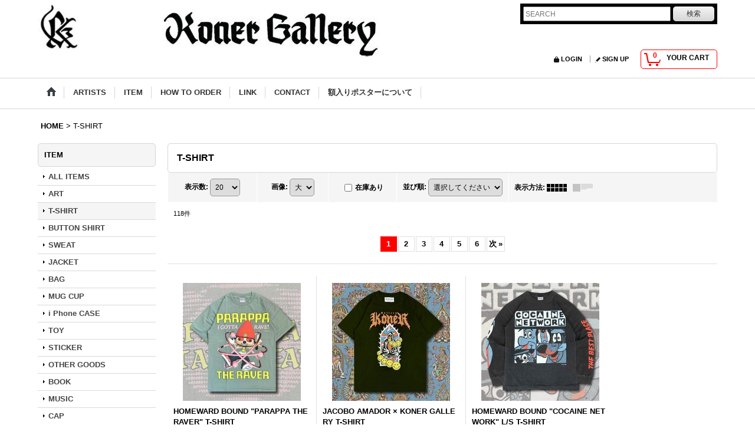

--- FILE ---
content_type: text/html; charset=UTF-8
request_url: https://www.koner-gallery.com/product-list/4
body_size: 11165
content:
<!DOCTYPE html><html lang="ja">
<head>
    <meta charset="utf-8" />
    <title>T-SHIRT - KONER GALLERY ONLINE STORE</title>
    <meta name="keywords" content="DISACOF,ESPY,ILLSYNAPSE,SCUMBOY,TATTOO,GRAFFITI,ART,タトゥー,グラフィティー,アート,KONER GALLERY,KONERGALLERY" />
    <meta name="description" content="" />
    <link rel="alternate" type="application/rss+xml" title="RSS" href="https://www.koner-gallery.com/rss/rss.php" />
    <link rel="alternate" media="only screen and (max-width: 640px)" href="https://www.koner-gallery.com/phone/product-list/4" />
    <link rel="next" href="https://www.koner-gallery.com/product-list/4?page=2" />
    <link rel="canonical" href="https://www.koner-gallery.com/product-list/4" />
    <link href="/res/layout001/style/public/font-awesome-4.7.0/css/font-awesome.min.css" rel="stylesheet" />
    <link href="https://www.koner-gallery.com/res/layout001/style/common.css?1698389121" rel="stylesheet" type="text/css" media="all" />
    <link href="https://www.koner-gallery.com/res/layout004/style/template.css?1811011534" rel="stylesheet" type="text/css" media="all" />
    <link href="https://www.koner-gallery.com/res/layout001/style/jquery.fancybox.css" rel="stylesheet" type="text/css" media="all" />
    <link href="https://www.koner-gallery.com/res/layout004/style/default.css?1402535650" rel="stylesheet" type="text/css" media="all" />
    <script src="https://www.koner-gallery.com/res/layout004/js/public/jquery.js?v=420213"></script>
    <script src="https://www.koner-gallery.com/res/layout004/js/underscore.js?v=3"></script>
    <script src="https://www.koner-gallery.com/res/layout004/js/flipsnap.min.js"></script>
    <script src="https://www.koner-gallery.com/res/layout004/js/pack/ocnk-min.js?1625028332"></script>
    <script src="https://www.koner-gallery.com/res/layout004/js/pack/ranking-tab-min.js?1625028310"></script>
<script async src="https://www.googletagmanager.com/gtag/js?id=UA-118659066-1"></script>
<script>
  window.dataLayer = window.dataLayer || [];
  function gtag(){dataLayer.push(arguments);}
  gtag('js', new Date());
  gtag('config', 'UA-118659066-1');
</script>

</head>

<body class="categorylist_page_body widemode" id="categorylist_page_4">
<div id="container" class="jpn_version visitor">
<div id="inner_container">

    <header role="banner">
        <div id="header_container">
            <div id="header">

                <div id="inner_header">

                    <div id="header_top" class="fix_center clearfix">
                        <div id="copy">

                        </div>
                    </div>

                    <div id="header_middle" class="fix_center clearfix">
                        <div id="shoptext">
    <img src="http://koner-gallery.ocnk.net/data/koner-gallery/image/konergallerybbb.jpg">
                        </div>
                        <div class="header_banner">
<img src="http://koner-gallery.ocnk.net/data/koner-gallery/image/konergalleryhhh.jpg">
                        </div>
                        <div id="search" itemscope="itemscope" itemtype="http://schema.org/WebSite">
                            <meta itemprop="url" content="https://www.koner-gallery.com" />
                            <form class="search_form" method="get" action="https://www.koner-gallery.com/product-list" role="search" itemprop="potentialAction" itemscope="itemscope" itemtype="http://schema.org/SearchAction">
                                <meta itemprop="target" content="https://www.koner-gallery.com/product-list/?keyword={keyword}" />
                                <input type="search" class="largesize searchform" name="keyword" value="" placeholder="SEARCH" itemprop="query-input" />
                                <span class="global_btn"><input type="submit" class="searchinput btn_size_small btn_color_common" name="Submit" value="検索" /></span>
                            </form>
                        </div>
                    </div>

                    <div id="header_bottom" class="fix_center clearfix">
                        <div id="carttop">
                            <div class="shopping_cart_button has_cart_popup" data-empty-text="">
                                <div class="cartbtn">
                                    <a href="https://www.koner-gallery.com/cart">
                                        <span class="cartquantity">0</span>
                                        <span class="cartbtn_text">YOUR CART</span>
                                    </a>
                                </div>
                            </div>
                        </div>

                        <div class="signin guestmember">
                            <div class="signin_box">
                                <ul>
                                    <li class="signin_top">
                                        <a href="https://www.koner-gallery.com/member-login" class="secure_link">LOGIN</a>
                                    </li>
                                    <li class="register_top">
                                        <a href="https://www.koner-gallery.com/register" class="secure_link">SIGN UP</a>
                                    </li>
                                </ul>
                            </div>
                        </div>
                    </div>

                </div>

                <nav role="navigation">
                    <div id="header_navigation">
                        <div id="globalnavi" class="clearfix" data-drilldown="off">
                            <ul class="fix_center clearfix pre_load_nav dropdown">
                                <li class="header_nav h_home posleft">
                                    <a href="https://www.koner-gallery.com/" class="nav_link"><span class="nav_box"><img src="https://www.koner-gallery.com/res/layout004/img/navi_home_bg.gif" data-x2="https://www.koner-gallery.com/res/layout004/img/navi_home_bg_x2.gif" width="45" height="45" alt="HOME" /></span></a>
                                </li>
                                <li class="header_nav h_group">
                                    <div class="header_group">
                                        <a href="javascript:void(0);" class="nav_link"><span class="nav_box">ARTISTS</span></a>
                                    </div>
                                    <ul class="sub_menu">
                                        <li class="h_group7">
                                            <a href="https://www.koner-gallery.com/product-group/7" class="item_list_link">
                                                                                                <span class="nav_text">APPLETRAP</span>
                                            </a>
                                        </li>
                                        <li class="h_group19">
                                            <a href="https://www.koner-gallery.com/product-group/19" class="item_list_link">
                                                                                                <span class="nav_text">AUKS ONE</span>
                                            </a>
                                        </li>
                                        <li class="h_group20">
                                            <a href="https://www.koner-gallery.com/product-group/20" class="item_list_link">
                                                                                                <span class="nav_text">ERGOT</span>
                                            </a>
                                        </li>
                                        <li class="h_group21">
                                            <a href="https://www.koner-gallery.com/product-group/21" class="item_list_link">
                                                                                                <span class="nav_text">ESAYDE</span>
                                            </a>
                                        </li>
                                        <li class="h_group4">
                                            <a href="https://www.koner-gallery.com/product-group/4" class="item_list_link">
                                                                                                <span class="nav_text">DISACOF</span>
                                            </a>
                                        </li>
                                        <li class="h_group9">
                                            <a href="https://www.koner-gallery.com/product-group/9" class="item_list_link">
                                                                                                <span class="nav_text">GxBxT</span>
                                            </a>
                                        </li>
                                        <li class="h_group2">
                                            <a href="https://www.koner-gallery.com/product-group/2" class="item_list_link">
                                                                                                <span class="nav_text">ILLSYNAPSE</span>
                                            </a>
                                        </li>
                                        <li class="h_group12">
                                            <a href="https://www.koner-gallery.com/product-group/12" class="item_list_link">
                                                                                                <span class="nav_text">INVISIBLE NYC</span>
                                            </a>
                                        </li>
                                        <li class="h_group14">
                                            <a href="https://www.koner-gallery.com/product-group/14" class="item_list_link">
                                                                                                <span class="nav_text">Johnny Akihito Noda</span>
                                            </a>
                                        </li>
                                        <li class="h_group18">
                                            <a href="https://www.koner-gallery.com/product-group/18" class="item_list_link">
                                                                                                <span class="nav_text">Jonah Levin</span>
                                            </a>
                                        </li>
                                        <li class="h_group6">
                                            <a href="https://www.koner-gallery.com/product-group/6" class="item_list_link">
                                                                                                <span class="nav_text">JUNK LAW</span>
                                            </a>
                                        </li>
                                        <li class="h_group11">
                                            <a href="https://www.koner-gallery.com/product-group/11" class="item_list_link">
                                                                                                <span class="nav_text">LAiNNY</span>
                                            </a>
                                        </li>
                                        <li class="h_group16">
                                            <a href="https://www.koner-gallery.com/product-group/16" class="item_list_link">
                                                                                                <span class="nav_text">Matt Sielawa</span>
                                            </a>
                                        </li>
                                        <li class="h_group17">
                                            <a href="https://www.koner-gallery.com/product-group/17" class="item_list_link">
                                                                                                <span class="nav_text">Matt Vancura</span>
                                            </a>
                                        </li>
                                        <li class="h_group13">
                                            <a href="https://www.koner-gallery.com/product-group/13" class="item_list_link">
                                                                                                <span class="nav_text">MiRs</span>
                                            </a>
                                        </li>
                                        <li class="h_group8">
                                            <a href="https://www.koner-gallery.com/product-group/8" class="item_list_link">
                                                                                                <span class="nav_text">SANROKU</span>
                                            </a>
                                        </li>
                                        <li class="h_group3">
                                            <a href="https://www.koner-gallery.com/product-group/3" class="item_list_link">
                                                                                                <span class="nav_text">SCUMBOY</span>
                                            </a>
                                        </li>
                                        <li class="h_group10">
                                            <a href="https://www.koner-gallery.com/product-group/10" class="item_list_link">
                                                                                                <span class="nav_text">SECOND KNOCK</span>
                                            </a>
                                        </li>
                                        <li class="h_group5">
                                            <a href="https://www.koner-gallery.com/product-group/5" class="item_list_link">
                                                                                                <span class="nav_text">TETSUYA</span>
                                            </a>
                                        </li>
                                        <li class="h_group15">
                                            <a href="https://www.koner-gallery.com/product-group/15" class="item_list_link">
                                                                                                <span class="nav_text">THE OLIVE KNIGHT</span>
                                            </a>
                                        </li>
                                        <li class="h_group23 posbottom">
                                            <a href="https://www.koner-gallery.com/product-group/23" class="item_list_link">
                                                                                                <span class="nav_text">YUNG BACHELOR</span>
                                            </a>
                                        </li>
                                    </ul>
                                </li>
                                <li class="header_nav h_category">
                                    <div class="header_category">
                                        <a href="javascript:void(0);" class="nav_link"><span class="nav_box">ITEM</span></a>
                                    </div>
                                    <ul class="sub_menu">
                                        <li class="all_items">
                                            <div class="sub_menu_button">
                                                <a href="https://www.koner-gallery.com/product-list" class="item_list_link">ALL ITEMS</a>
                                            </div>
                                        </li>
                                        <li class="h_maincategory5">
                                            <div class="sub_menu_button">
                                                <!-- one.content: ART -->
                                                <a href="https://www.koner-gallery.com/product-list/5" class="item_list_link">
                                                                                                        <span class="nav_text">ART</span>
                                                </a>
                                            </div>
                                        </li>
                                        <li class="h_maincategory4">
                                            <div class="sub_menu_button">
                                                <!-- one.content: T-SHIRT -->
                                                <a href="https://www.koner-gallery.com/product-list/4" class="item_list_link">
                                                                                                        <span class="nav_text">T-SHIRT</span>
                                                </a>
                                            </div>
                                        </li>
                                        <li class="h_maincategory20">
                                            <div class="sub_menu_button">
                                                <!-- one.content: BUTTON SHIRT -->
                                                <a href="https://www.koner-gallery.com/product-list/20" class="item_list_link">
                                                                                                        <span class="nav_text">BUTTON SHIRT</span>
                                                </a>
                                            </div>
                                        </li>
                                        <li class="h_maincategory13">
                                            <div class="sub_menu_button">
                                                <!-- one.content: SWEAT -->
                                                <a href="https://www.koner-gallery.com/product-list/13" class="item_list_link">
                                                                                                        <span class="nav_text">SWEAT</span>
                                                </a>
                                            </div>
                                        </li>
                                        <li class="h_maincategory14">
                                            <div class="sub_menu_button">
                                                <!-- one.content: JACKET -->
                                                <a href="https://www.koner-gallery.com/product-list/14" class="item_list_link">
                                                                                                        <span class="nav_text">JACKET</span>
                                                </a>
                                            </div>
                                        </li>
                                        <li class="h_maincategory2">
                                            <div class="sub_menu_button">
                                                <!-- one.content: BAG -->
                                                <a href="https://www.koner-gallery.com/product-list/2" class="item_list_link">
                                                                                                        <span class="nav_text">BAG</span>
                                                </a>
                                            </div>
                                        </li>
                                        <li class="h_maincategory3">
                                            <div class="sub_menu_button">
                                                <!-- one.content: MUG CUP -->
                                                <a href="https://www.koner-gallery.com/product-list/3" class="item_list_link">
                                                                                                        <span class="nav_text">MUG CUP</span>
                                                </a>
                                            </div>
                                        </li>
                                        <li class="h_maincategory8">
                                            <div class="sub_menu_button">
                                                <!-- one.content: i Phone CASE -->
                                                <a href="https://www.koner-gallery.com/product-list/8" class="item_list_link">
                                                                                                        <span class="nav_text">i Phone CASE</span>
                                                </a>
                                            </div>
                                        </li>
                                        <li class="h_maincategory11">
                                            <div class="sub_menu_button">
                                                <!-- one.content: TOY -->
                                                <a href="https://www.koner-gallery.com/product-list/11" class="item_list_link">
                                                                                                        <span class="nav_text">TOY</span>
                                                </a>
                                            </div>
                                        </li>
                                        <li class="h_maincategory12">
                                            <div class="sub_menu_button">
                                                <!-- one.content: STICKER -->
                                                <a href="https://www.koner-gallery.com/product-list/12" class="item_list_link">
                                                                                                        <span class="nav_text">STICKER</span>
                                                </a>
                                            </div>
                                        </li>
                                        <li class="h_maincategory10">
                                            <div class="sub_menu_button">
                                                <!-- one.content: OTHER GOODS -->
                                                <a href="https://www.koner-gallery.com/product-list/10" class="item_list_link">
                                                                                                        <span class="nav_text">OTHER GOODS</span>
                                                </a>
                                            </div>
                                        </li>
                                        <li class="h_maincategory9">
                                            <div class="sub_menu_button">
                                                <!-- one.content: BOOK -->
                                                <a href="https://www.koner-gallery.com/product-list/9" class="item_list_link">
                                                                                                        <span class="nav_text">BOOK</span>
                                                </a>
                                            </div>
                                        </li>
                                        <li class="h_maincategory15">
                                            <div class="sub_menu_button">
                                                <!-- one.content: MUSIC -->
                                                <a href="https://www.koner-gallery.com/product-list/15" class="item_list_link">
                                                                                                        <span class="nav_text">MUSIC</span>
                                                </a>
                                            </div>
                                        </li>
                                        <li class="h_maincategory16">
                                            <div class="sub_menu_button">
                                                <!-- one.content: CAP -->
                                                <a href="https://www.koner-gallery.com/product-list/16" class="item_list_link">
                                                                                                        <span class="nav_text">CAP</span>
                                                </a>
                                            </div>
                                        </li>
                                        <li class="h_maincategory17">
                                            <div class="sub_menu_button">
                                                <!-- one.content: PINS -->
                                                <a href="https://www.koner-gallery.com/product-list/17" class="item_list_link">
                                                                                                        <span class="nav_text">PINS</span>
                                                </a>
                                            </div>
                                        </li>
                                        <li class="h_maincategory18">
                                            <div class="sub_menu_button">
                                                <!-- one.content: POSTER -->
                                                <a href="https://www.koner-gallery.com/product-list/18" class="item_list_link">
                                                                                                        <span class="nav_text">POSTER</span>
                                                </a>
                                            </div>
                                        </li>
                                        <li class="h_maincategory19 posbottom">
                                            <div class="sub_menu_button">
                                                <!-- one.content: SOX -->
                                                <a href="https://www.koner-gallery.com/product-list/19" class="item_list_link">
                                                                                                        <span class="nav_text">SOX</span>
                                                </a>
                                            </div>
                                        </li>
                                    </ul>
                                </li>
                                <li class="header_nav h_help">
                                    <a href="https://www.koner-gallery.com/help" class="nav_link"><span class="nav_box">HOW TO ORDER</span></a>
                                </li>
                                <li class="header_nav h_link">
                                    <a href="https://www.koner-gallery.com/link" class="nav_link"><span class="nav_box">LINK</span></a>
                                </li>
                                <li class="header_nav h_inquiry">
                                    <a href="https://www.koner-gallery.com/contact" class="nav_link secure_link"><span class="nav_box">CONTACT</span></a>
                                </li>
                                <li class="header_nav h_page_2 posright">
                                    <a href="https://www.koner-gallery.com/page/2" class="nav_link"><span class="nav_box">額入りポスターについて</span></a>
                                </li>
                            </ul>
                        </div>
                    </div>
                </nav>

            </div>        </div>
    </header>

    <div id="contents">
        <div id="inner_contents" class="fix_center clearfix">

<div id="pan">
    <ol class="breadcrumb_list" itemscope itemtype="https://schema.org/BreadcrumbList">
        <li class="breadcrumb_nav pannavi1" itemprop="itemListElement" itemscope itemtype="https://schema.org/ListItem">
            <a href="https://www.koner-gallery.com/" itemprop="item">
                <span class="breadcrumb_text" itemprop="name">HOME</span>
            </a>
            <meta itemprop="position" content="1">
        </li>
        <li class="breadcrumb_nav" itemprop="itemListElement" itemscope itemtype="https://schema.org/ListItem">
            <span class="gt">&gt;</span>
                <span class="thispage" itemprop="name">T-SHIRT</span>
            <meta itemprop="position" content="2">
        </li>
    </ol>
</div>

            <div id="leftcol" class="side_col" role="complementary">


                                                                                                                                                                                                                                                                                                                                                                                                                                                                                                                                                                                                                                                                                    <section>
                    <div class="side_box category">
                        <div class="section_title">
                            <h2>ITEM</h2>
                        </div>
                        <ul class="side_contents category_list side_category_popup">
                            <li>
                                <a href="https://www.koner-gallery.com/product-list" class="item_list_link">ALL ITEMS</a>
                            </li>
                            <li class="parent_category maincategory5">
                                <div class="maincategory">
                                    <a href="https://www.koner-gallery.com/product-list/5" class="parentcategory_link categorylink5 item_list_link">
                                                                                <span class="nav_text">ART</span>
                                    </a>
                                </div>
                            </li>
                            <li class="parent_category maincategory4 nav_on">
                                <div class="maincategory">
                                    <a href="https://www.koner-gallery.com/product-list/4" class="parentcategory_link categorylink4 item_list_link nav_on">
                                                                                <span class="nav_text">T-SHIRT</span>
                                    </a>
                                </div>
                            </li>
                            <li class="parent_category maincategory20">
                                <div class="maincategory">
                                    <a href="https://www.koner-gallery.com/product-list/20" class="parentcategory_link categorylink20 item_list_link">
                                                                                <span class="nav_text">BUTTON SHIRT</span>
                                    </a>
                                </div>
                            </li>
                            <li class="parent_category maincategory13">
                                <div class="maincategory">
                                    <a href="https://www.koner-gallery.com/product-list/13" class="parentcategory_link categorylink13 item_list_link">
                                                                                <span class="nav_text">SWEAT</span>
                                    </a>
                                </div>
                            </li>
                            <li class="parent_category maincategory14">
                                <div class="maincategory">
                                    <a href="https://www.koner-gallery.com/product-list/14" class="parentcategory_link categorylink14 item_list_link">
                                                                                <span class="nav_text">JACKET</span>
                                    </a>
                                </div>
                            </li>
                            <li class="parent_category maincategory2">
                                <div class="maincategory">
                                    <a href="https://www.koner-gallery.com/product-list/2" class="parentcategory_link categorylink2 item_list_link">
                                                                                <span class="nav_text">BAG</span>
                                    </a>
                                </div>
                            </li>
                            <li class="parent_category maincategory3">
                                <div class="maincategory">
                                    <a href="https://www.koner-gallery.com/product-list/3" class="parentcategory_link categorylink3 item_list_link">
                                                                                <span class="nav_text">MUG CUP</span>
                                    </a>
                                </div>
                            </li>
                            <li class="parent_category maincategory8">
                                <div class="maincategory">
                                    <a href="https://www.koner-gallery.com/product-list/8" class="parentcategory_link categorylink8 item_list_link">
                                                                                <span class="nav_text">i Phone CASE</span>
                                    </a>
                                </div>
                            </li>
                            <li class="parent_category maincategory11">
                                <div class="maincategory">
                                    <a href="https://www.koner-gallery.com/product-list/11" class="parentcategory_link categorylink11 item_list_link">
                                                                                <span class="nav_text">TOY</span>
                                    </a>
                                </div>
                            </li>
                            <li class="parent_category maincategory12">
                                <div class="maincategory">
                                    <a href="https://www.koner-gallery.com/product-list/12" class="parentcategory_link categorylink12 item_list_link">
                                                                                <span class="nav_text">STICKER</span>
                                    </a>
                                </div>
                            </li>
                            <li class="parent_category maincategory10">
                                <div class="maincategory">
                                    <a href="https://www.koner-gallery.com/product-list/10" class="parentcategory_link categorylink10 item_list_link">
                                                                                <span class="nav_text">OTHER GOODS</span>
                                    </a>
                                </div>
                            </li>
                            <li class="parent_category maincategory9">
                                <div class="maincategory">
                                    <a href="https://www.koner-gallery.com/product-list/9" class="parentcategory_link categorylink9 item_list_link">
                                                                                <span class="nav_text">BOOK</span>
                                    </a>
                                </div>
                            </li>
                            <li class="parent_category maincategory15">
                                <div class="maincategory">
                                    <a href="https://www.koner-gallery.com/product-list/15" class="parentcategory_link categorylink15 item_list_link">
                                                                                <span class="nav_text">MUSIC</span>
                                    </a>
                                </div>
                            </li>
                            <li class="parent_category maincategory16">
                                <div class="maincategory">
                                    <a href="https://www.koner-gallery.com/product-list/16" class="parentcategory_link categorylink16 item_list_link">
                                                                                <span class="nav_text">CAP</span>
                                    </a>
                                </div>
                            </li>
                            <li class="parent_category maincategory17">
                                <div class="maincategory">
                                    <a href="https://www.koner-gallery.com/product-list/17" class="parentcategory_link categorylink17 item_list_link">
                                                                                <span class="nav_text">PINS</span>
                                    </a>
                                </div>
                            </li>
                            <li class="parent_category maincategory18">
                                <div class="maincategory">
                                    <a href="https://www.koner-gallery.com/product-list/18" class="parentcategory_link categorylink18 item_list_link">
                                                                                <span class="nav_text">POSTER</span>
                                    </a>
                                </div>
                            </li>
                            <li class="parent_category maincategory19 posbottom">
                                <div class="maincategory">
                                    <a href="https://www.koner-gallery.com/product-list/19" class="parentcategory_link categorylink19 item_list_link">
                                                                                <span class="nav_text">SOX</span>
                                    </a>
                                </div>
                            </li>
                        </ul>
                    </div>
                </section>

                                                                                                                                                                                                                                                                                                                                                                                                                                                                                                                                                                                                                                                                                                                                                                                                                                    <section>
                    <div class="side_box pickupcategory">
                        <div class="section_title">
                            <h2>ARTISTS</h2>
                        </div>
                        <ul class="side_contents pickupcategory_list">
                            <li class="pickupcategory7">
                                <a href="https://www.koner-gallery.com/product-group/7" class="item_list_link">
                                                                        <span class="nav_text">APPLETRAP</span>
                                </a>
                            </li>
                            <li class="pickupcategory19">
                                <a href="https://www.koner-gallery.com/product-group/19" class="item_list_link">
                                                                        <span class="nav_text">AUKS ONE</span>
                                </a>
                            </li>
                            <li class="pickupcategory20">
                                <a href="https://www.koner-gallery.com/product-group/20" class="item_list_link">
                                                                        <span class="nav_text">ERGOT</span>
                                </a>
                            </li>
                            <li class="pickupcategory21">
                                <a href="https://www.koner-gallery.com/product-group/21" class="item_list_link">
                                                                        <span class="nav_text">ESAYDE</span>
                                </a>
                            </li>
                            <li class="pickupcategory4">
                                <a href="https://www.koner-gallery.com/product-group/4" class="item_list_link">
                                                                        <span class="nav_text">DISACOF</span>
                                </a>
                            </li>
                            <li class="pickupcategory9">
                                <a href="https://www.koner-gallery.com/product-group/9" class="item_list_link">
                                                                        <span class="nav_text">GxBxT</span>
                                </a>
                            </li>
                            <li class="pickupcategory2">
                                <a href="https://www.koner-gallery.com/product-group/2" class="item_list_link">
                                                                        <span class="nav_text">ILLSYNAPSE</span>
                                </a>
                            </li>
                            <li class="pickupcategory12">
                                <a href="https://www.koner-gallery.com/product-group/12" class="item_list_link">
                                                                        <span class="nav_text">INVISIBLE NYC</span>
                                </a>
                            </li>
                            <li class="pickupcategory14">
                                <a href="https://www.koner-gallery.com/product-group/14" class="item_list_link">
                                                                        <span class="nav_text">Johnny Akihito Noda</span>
                                </a>
                            </li>
                            <li class="pickupcategory18">
                                <a href="https://www.koner-gallery.com/product-group/18" class="item_list_link">
                                                                        <span class="nav_text">Jonah Levin</span>
                                </a>
                            </li>
                            <li class="pickupcategory6">
                                <a href="https://www.koner-gallery.com/product-group/6" class="item_list_link">
                                                                        <span class="nav_text">JUNK LAW</span>
                                </a>
                            </li>
                            <li class="pickupcategory11">
                                <a href="https://www.koner-gallery.com/product-group/11" class="item_list_link">
                                                                        <span class="nav_text">LAiNNY</span>
                                </a>
                            </li>
                            <li class="pickupcategory16">
                                <a href="https://www.koner-gallery.com/product-group/16" class="item_list_link">
                                                                        <span class="nav_text">Matt Sielawa</span>
                                </a>
                            </li>
                            <li class="pickupcategory17">
                                <a href="https://www.koner-gallery.com/product-group/17" class="item_list_link">
                                                                        <span class="nav_text">Matt Vancura</span>
                                </a>
                            </li>
                            <li class="pickupcategory13">
                                <a href="https://www.koner-gallery.com/product-group/13" class="item_list_link">
                                                                        <span class="nav_text">MiRs</span>
                                </a>
                            </li>
                            <li class="pickupcategory8">
                                <a href="https://www.koner-gallery.com/product-group/8" class="item_list_link">
                                                                        <span class="nav_text">SANROKU</span>
                                </a>
                            </li>
                            <li class="pickupcategory3">
                                <a href="https://www.koner-gallery.com/product-group/3" class="item_list_link">
                                                                        <span class="nav_text">SCUMBOY</span>
                                </a>
                            </li>
                            <li class="pickupcategory10">
                                <a href="https://www.koner-gallery.com/product-group/10" class="item_list_link">
                                                                        <span class="nav_text">SECOND KNOCK</span>
                                </a>
                            </li>
                            <li class="pickupcategory5">
                                <a href="https://www.koner-gallery.com/product-group/5" class="item_list_link">
                                                                        <span class="nav_text">TETSUYA</span>
                                </a>
                            </li>
                            <li class="pickupcategory15">
                                <a href="https://www.koner-gallery.com/product-group/15" class="item_list_link">
                                                                        <span class="nav_text">THE OLIVE KNIGHT</span>
                                </a>
                            </li>
                            <li class="pickupcategory23 posbottom">
                                <a href="https://www.koner-gallery.com/product-group/23" class="item_list_link">
                                                                        <span class="nav_text">YUNG BACHELOR</span>
                                </a>
                            </li>
                        </ul>
                    </div>
                </section>

                <section>
                    <div class="side_box shoppingcart side_cart_empty">
                        <div class="section_title">
                            <h2>SHOPPING CART</h2>
                        </div>
                        <div class="side_contents shoppingcart_list">
                            <ul>
                                <li>
                                    <div class="side_cart_data">カートは空です。</div>
                                </li>
                            </ul>
                        </div>
                    </div>
                </section>
                <div class="side_box freearea_box" data-free="c2">
<a href="http://www.facebook.com/konergallery/"><img src="http://koner-gallery.ocnk.net/data/koner-gallery/image/facebook.jpg"></a>
                </div>
                <div class="side_box freearea_box" data-free="c1">
<a href="http://www.instagram.com/koner_gallery"><img src="http://koner-gallery.ocnk.net/data/koner-gallery/image/insta.jpg"></a>
                </div>
<div class="ajax_calendar" data-area="side" data-title="カレンダー"></div>                <aside>
                    <div class="side_box side_banner">
                        <div class="banner_box ssl_banner">
                            <img src="https://www.koner-gallery.com/res/layout004/img/all/ssl.gif" data-x2="https://www.koner-gallery.com/res/layout004/img/all/ssl_x2.gif" alt="SSL" width="115" height="55" />
                        </div>
                    </div>
                </aside>

            </div>


            <div id="maincol2" role="main">
                <div id="main_container">


                <article>
                    <div class="page_box item_box itemlist">
                        <div class="page_title">
                            <h2>
                                T-SHIRT
</h2>
                        </div>
                                                                                                                                                                                                                                                                                                                                                                                                                                                                                                                                                                                                                                                                                                                                                                                                                                                                                                                                                                                                                            <div class="page_contents clearfix categorylist_contents">
                            <div class="inner_page_contents">
                            <a id="items"></a>
                            <form method="get" class="item_sort_form" action="https://www.koner-gallery.com/product-list/4/0/photo">
                                <div class="sort clearfix">
                                    <div class="sort_number">
                                        <p>
                                            <label for="displaynumber">表示数<span class="colon">:</span></label>
                                            <select id="displaynumber" name="num" onchange="this.form.submit();">
                                                <option value="10">10</option>
                                                <option value="20" selected="selected">20</option>
                                                <option value="30">30</option>
                                                <option value="50">50</option>
                                                <option value="100">100</option>
                                            </select>
                                        </p>
                                    </div>
                                    <div class="sort_size">
                                        <p>
                                            <label for="listphotosize"><span class="photosize_label">画像</span><span class="colon">:</span></label>
                                            <select id="listphotosize" name="img" onchange="this.form.submit();">
                                                <option value="120">小</option>
                                                <option value="160">中</option>
                                                <option value="200" selected="selected">大</option>
                                            </select>
                                        </p>
                                    </div>
                                    <div class="sort_stock">
                                        <p>
                                            <label for="available" class="check_label">
                                                <input type="checkbox" name="available" id="available" value="1" onclick="this.form.submit();" /><span class="only_available_label">在庫あり</span>
                                            </label>
                                        </p>
                                    </div>
                                    <div class="sort_order">

                                        <p>
                                            <label for="sort"><span class="sort_label">並び順</span><span class="colon">:</span></label>
                                            <select name="sort" id="sort" onchange="this.form.submit();">
                                                <option value="" selected="selected">選択してください</option>
                                                <option value="featured">おすすめ順</option>
                                                <option value="price">価格の安い順</option>
                                                <option value="price-desc">価格の高い順</option>
                                                <option value="rank">売れ筋順</option>
                                            </select>
                                        </p>
                                    </div>
                                    <div class="sort_layout">
                                        <p class="clearfix">
                                            <span class="layout_title">表示方法</span><span class="colon">:</span>
                                            <span class="sort_layout_icons"><a class="layout_photo" title="写真のみ一覧" href="https://www.koner-gallery.com/product-list/4/0/photo"><img width="34" height="13" alt="写真のみ一覧" class="vami" src="https://www.koner-gallery.com/res/layout004/img/layout_photo.gif" data-x2="https://www.koner-gallery.com/res/layout004/img/layout_photo_x2.gif" /></a><a class="layout_desc" title="説明付き一覧" href="https://www.koner-gallery.com/product-list/4/0/normal"><img width="34" height="13" class="vami img_opacity" alt="説明付き一覧" src="https://www.koner-gallery.com/res/layout004/img/layout_text.gif" data-x2="https://www.koner-gallery.com/res/layout004/img/layout_text_x2.gif" /></a></span>
                                        </p>
                                    </div>
                                </div>
                            </form>
                            <div class="category_item_count">
                                <p class="count_number">
                                    <span class="number">118</span><span class="count_suffix">件</span>
                                </p>
                            </div>
                            <div id="pagertop" class="pager">
<strong>1</strong><a href="/product-list/4?page=2" class="pager_btn">2</a><a href="/product-list/4?page=3" class="pager_btn">3</a><a href="/product-list/4?page=4" class="pager_btn">4</a><a href="/product-list/4?page=5" class="pager_btn">5</a><a href="/product-list/4?page=6" class="pager_btn">6</a><a href="/product-list/4?page=2" class="to_next_page pager_btn">次<span class="arrow">&raquo;</span></a>
                            </div>
                            <div class="itemlist_box clearfix">
                                <ul class="layout200 item_list clearfix">
                                            <li class="list_item_cell list_item_849 ">
                                        <div class="item_data" data-product-id="849">
                                                <a href="https://www.koner-gallery.com/product/849" class="item_data_link">
                                                    <div class="global_photo itemph_itemlist_849">
                                                        <img src="https://www.koner-gallery.com/data/koner-gallery/_/70726f647563742f32303235313230385f3030303533332e6a706567003230300000660023666666666666.jpg" data-x2="https://www.koner-gallery.com/data/koner-gallery/_/70726f647563742f32303235313230385f3030303533332e6a706567003430300000740023666666666666.jpg" alt="HOMEWARD BOUND &quot;PARAPPA THE RAVER&quot; T-SHIRT" width="200" height="200" />
                                                    </div>

                                                    <p class="item_name">
                                                        <span class="goods_name">HOMEWARD BOUND "PARAPPA THE RAVER" T-SHIRT</span>
                                                    </p>

                                                    <div class="item_info">
                                                    <div class="price">
                                                        <p class="selling_price">
                                                            <span class="figure">6,300円</span><span class="tax_label list_tax_label">(税別)</span>                                                        </p>
                                                        <p class="tax_incl_price">
                                                            <span class="round_bracket">(</span><span class="price_label">税込<span class="colon">:</span></span>
                                                            <span class="figure">6,930円</span><span class="round_bracket">)</span>
                                                        </p>
                                                    </div>



                                                    </div>
                                                </a>
                                        </div>
                                    </li>
                                            <li class="list_item_cell list_item_842 ">
                                        <div class="item_data" data-product-id="842">
                                                <a href="https://www.koner-gallery.com/product/842" class="item_data_link">
                                                    <div class="global_photo itemph_itemlist_842">
                                                        <img src="https://www.koner-gallery.com/data/koner-gallery/_/70726f647563742f32303235313033305f3036616634342e6a706567003230300000660023666666666666.jpg" data-x2="https://www.koner-gallery.com/data/koner-gallery/_/70726f647563742f32303235313033305f3036616634342e6a706567003430300000740023666666666666.jpg" alt="JACOBO AMADOR × KONER GALLERY T-SHIRT" width="200" height="200" />
                                                    </div>

                                                    <p class="item_name">
                                                        <span class="goods_name">JACOBO AMADOR × KONER GALLERY T-SHIRT</span>
                                                    </p>

                                                    <div class="item_info">
                                                    <div class="price">
                                                        <p class="selling_price">
                                                            <span class="figure">5,500円</span><span class="tax_label list_tax_label">(税別)</span>                                                        </p>
                                                        <p class="tax_incl_price">
                                                            <span class="round_bracket">(</span><span class="price_label">税込<span class="colon">:</span></span>
                                                            <span class="figure">6,050円</span><span class="round_bracket">)</span>
                                                        </p>
                                                    </div>



                                                    </div>
                                                </a>
                                        </div>
                                    </li>
                                            <li class="list_item_cell list_item_838 ">
                                        <div class="item_data" data-product-id="838">
                                                <a href="https://www.koner-gallery.com/product/838" class="item_data_link">
                                                    <div class="global_photo itemph_itemlist_838">
                                                        <img src="https://www.koner-gallery.com/data/koner-gallery/_/70726f647563742f32303235303933305f3936303364302e6a706567003230300000660023666666666666.jpg" data-x2="https://www.koner-gallery.com/data/koner-gallery/_/70726f647563742f32303235303933305f3936303364302e6a706567003430300000740023666666666666.jpg" alt="HOMEWARD BOUND &quot;COCAINE NETWORK&quot; L/S T-SHIRT" width="200" height="200" />
                                                    </div>

                                                    <p class="item_name">
                                                        <span class="goods_name">HOMEWARD BOUND "COCAINE NETWORK" L/S T-SHIRT</span>
                                                    </p>

                                                    <div class="item_info">
                                                    <div class="price">
                                                        <p class="selling_price">
                                                            <span class="figure">8,000円</span><span class="tax_label list_tax_label">(税別)</span>                                                        </p>
                                                        <p class="tax_incl_price">
                                                            <span class="round_bracket">(</span><span class="price_label">税込<span class="colon">:</span></span>
                                                            <span class="figure">8,800円</span><span class="round_bracket">)</span>
                                                        </p>
                                                    </div>



                                                    </div>
                                                </a>
                                        </div>
                                    </li>
                                            <li class="list_item_cell list_item_835 ">
                                        <div class="item_data" data-product-id="835">
                                                <a href="https://www.koner-gallery.com/product/835" class="item_data_link">
                                                    <div class="global_photo itemph_itemlist_835">
                                                        <img src="https://www.koner-gallery.com/data/koner-gallery/_/70726f647563742f32303235303932355f3738313061302e6a706567003230300000660023666666666666.jpg" data-x2="https://www.koner-gallery.com/data/koner-gallery/_/70726f647563742f32303235303932355f3738313061302e6a706567003430300000740023666666666666.jpg" alt="TOA T-SHIRT" width="200" height="200" />
                                                    </div>

                                                    <p class="item_name">
                                                        <span class="goods_name">TOA T-SHIRT</span>
                                                    </p>

                                                    <div class="item_info">
                                                    <div class="price">
                                                        <p class="selling_price">
                                                            <span class="figure">5,000円</span><span class="tax_label list_tax_label">(税別)</span>                                                        </p>
                                                        <p class="tax_incl_price">
                                                            <span class="round_bracket">(</span><span class="price_label">税込<span class="colon">:</span></span>
                                                            <span class="figure">5,500円</span><span class="round_bracket">)</span>
                                                        </p>
                                                    </div>



                                                    </div>
                                                </a>
                                        </div>
                                    </li>
                                            <li class="list_item_cell list_item_821 ">
                                        <div class="item_data" data-product-id="821">
                                                <a href="https://www.koner-gallery.com/product/821" class="item_data_link">
                                                    <div class="global_photo itemph_itemlist_821">
                                                        <img src="https://www.koner-gallery.com/data/koner-gallery/_/70726f647563742f32303235303931305f6330313430622e6a706567003230300000660023666666666666.jpg" data-x2="https://www.koner-gallery.com/data/koner-gallery/_/70726f647563742f32303235303931305f6330313430622e6a706567003430300000740023666666666666.jpg" alt="HOMEWARD BOUND &quot;E.G.&quot; T-SHIRT" width="200" height="200" />
                                                    </div>

                                                    <p class="item_name">
                                                        <span class="goods_name">HOMEWARD BOUND "E.G." T-SHIRT</span>
                                                    </p>

                                                    <div class="item_info">
                                                    <div class="price">
                                                        <p class="selling_price">
                                                            <span class="figure">6,300円</span><span class="tax_label list_tax_label">(税別)</span>                                                        </p>
                                                        <p class="tax_incl_price">
                                                            <span class="round_bracket">(</span><span class="price_label">税込<span class="colon">:</span></span>
                                                            <span class="figure">6,930円</span><span class="round_bracket">)</span>
                                                        </p>
                                                    </div>



                                                    </div>
                                                </a>
                                        </div>
                                    </li>
                                            <li class="list_item_cell list_item_820 ">
                                        <div class="item_data" data-product-id="820">
                                                <a href="https://www.koner-gallery.com/product/820" class="item_data_link">
                                                    <div class="global_photo itemph_itemlist_820">
                                                        <img src="https://www.koner-gallery.com/data/koner-gallery/_/70726f647563742f32303235303930395f3730303063362e6a706567003230300000660023666666666666.jpg" data-x2="https://www.koner-gallery.com/data/koner-gallery/_/70726f647563742f32303235303930395f3730303063362e6a706567003430300000740023666666666666.jpg" alt="YELLOW FEVER  T-SHIRT &quot;WORLD PEACE THRU MEDICATION&quot;" width="200" height="200" />
                                                    </div>

                                                    <p class="item_name">
                                                        <span class="goods_name">YELLOW FEVER  T-SHIRT "WORLD PEACE THRU MEDICATION"</span>
                                                    </p>

                                                    <div class="item_info">
                                                    <div class="price">
                                                        <p class="selling_price">
                                                            <span class="figure">5,500円</span><span class="tax_label list_tax_label">(税別)</span>                                                        </p>
                                                        <p class="tax_incl_price">
                                                            <span class="round_bracket">(</span><span class="price_label">税込<span class="colon">:</span></span>
                                                            <span class="figure">6,050円</span><span class="round_bracket">)</span>
                                                        </p>
                                                    </div>



                                                    </div>
                                                </a>
                                        </div>
                                    </li>
                                            <li class="list_item_cell list_item_819 ">
                                        <div class="item_data" data-product-id="819">
                                                <a href="https://www.koner-gallery.com/product/819" class="item_data_link">
                                                    <div class="global_photo itemph_itemlist_819">
                                                        <img src="https://www.koner-gallery.com/data/koner-gallery/_/70726f647563742f32303235303930395f3231386338312e6a706567003230300000660023666666666666.jpg" data-x2="https://www.koner-gallery.com/data/koner-gallery/_/70726f647563742f32303235303930395f3231386338312e6a706567003430300000740023666666666666.jpg" alt="YELLOW FEVER  T-SHIRT &quot;Bangkok Souvenir&quot;" width="200" height="200" />
                                                    </div>

                                                    <p class="item_name">
                                                        <span class="goods_name">YELLOW FEVER  T-SHIRT "Bangkok Souvenir"</span>
                                                    </p>

                                                    <div class="item_info">
                                                    <div class="price">
                                                        <p class="selling_price">
                                                            <span class="figure">5,500円</span><span class="tax_label list_tax_label">(税別)</span>                                                        </p>
                                                        <p class="tax_incl_price">
                                                            <span class="round_bracket">(</span><span class="price_label">税込<span class="colon">:</span></span>
                                                            <span class="figure">6,050円</span><span class="round_bracket">)</span>
                                                        </p>
                                                    </div>



                                                    </div>
                                                </a>
                                        </div>
                                    </li>
                                            <li class="list_item_cell list_item_818 ">
                                        <div class="item_data" data-product-id="818">
                                                <a href="https://www.koner-gallery.com/product/818" class="item_data_link">
                                                    <div class="global_photo itemph_itemlist_818">
                                                        <img src="https://www.koner-gallery.com/data/koner-gallery/_/70726f647563742f32303235303930395f3137386436382e6a706567003230300000660023666666666666.jpg" data-x2="https://www.koner-gallery.com/data/koner-gallery/_/70726f647563742f32303235303930395f3137386436382e6a706567003430300000740023666666666666.jpg" alt="YELLOW FEVER  T-SHIRT &quot;The Opium Den&quot;" width="200" height="200" />
                                                    </div>

                                                    <p class="item_name">
                                                        <span class="goods_name">YELLOW FEVER  T-SHIRT "The Opium Den"</span>
                                                    </p>

                                                    <div class="item_info">
                                                    <div class="price">
                                                        <p class="selling_price">
                                                            <span class="figure">5,500円</span><span class="tax_label list_tax_label">(税別)</span>                                                        </p>
                                                        <p class="tax_incl_price">
                                                            <span class="round_bracket">(</span><span class="price_label">税込<span class="colon">:</span></span>
                                                            <span class="figure">6,050円</span><span class="round_bracket">)</span>
                                                        </p>
                                                    </div>



                                                    </div>
                                                </a>
                                        </div>
                                    </li>
                                            <li class="list_item_cell list_item_816 ">
                                        <div class="item_data" data-product-id="816">
                                                <a href="https://www.koner-gallery.com/product/816" class="item_data_link">
                                                    <div class="global_photo itemph_itemlist_816">
                                                        <img src="https://www.koner-gallery.com/data/koner-gallery/_/70726f647563742f32303235303832395f6532626562392e6a706567003230300000660023666666666666.jpg" data-x2="https://www.koner-gallery.com/data/koner-gallery/_/70726f647563742f32303235303832395f6532626562392e6a706567003430300000740023666666666666.jpg" alt="HOMEWARD BOUND &quot;INTERNET ANGELS&quot; BABY T-SHIRT" width="200" height="200" />
                                                    </div>

                                                    <p class="item_name">
                                                        <span class="goods_name">HOMEWARD BOUND "INTERNET ANGELS" BABY T-SHIRT</span>
                                                    </p>

                                                    <div class="item_info">
                                                    <div class="price">
                                                        <p class="selling_price">
                                                            <span class="figure">4,400円</span><span class="tax_label list_tax_label">(税別)</span>                                                        </p>
                                                        <p class="tax_incl_price">
                                                            <span class="round_bracket">(</span><span class="price_label">税込<span class="colon">:</span></span>
                                                            <span class="figure">4,840円</span><span class="round_bracket">)</span>
                                                        </p>
                                                    </div>



                                                    </div>
                                                </a>
                                        </div>
                                    </li>
                                            <li class="list_item_cell list_item_815 ">
                                        <div class="item_data" data-product-id="815">
                                                <a href="https://www.koner-gallery.com/product/815" class="item_data_link">
                                                    <div class="global_photo itemph_itemlist_815">
                                                        <img src="https://www.koner-gallery.com/data/koner-gallery/_/70726f647563742f32303235303832395f6231303961642e6a706567003230300000660023666666666666.jpg" data-x2="https://www.koner-gallery.com/data/koner-gallery/_/70726f647563742f32303235303832395f6231303961642e6a706567003430300000740023666666666666.jpg" alt="HOMEWARD BOUND &quot;DIGITAL LOVE&quot; RAGLAN BABY T-SHIRT" width="200" height="200" />
                                                    </div>

                                                    <p class="item_name">
                                                        <span class="goods_name">HOMEWARD BOUND "DIGITAL LOVE" RAGLAN BABY T-SHIRT</span>
                                                    </p>

                                                    <div class="item_info">
                                                    <div class="price">
                                                        <p class="selling_price">
                                                            <span class="figure">4,400円</span><span class="tax_label list_tax_label">(税別)</span>                                                        </p>
                                                        <p class="tax_incl_price">
                                                            <span class="round_bracket">(</span><span class="price_label">税込<span class="colon">:</span></span>
                                                            <span class="figure">4,840円</span><span class="round_bracket">)</span>
                                                        </p>
                                                    </div>



                                                    </div>
                                                </a>
                                        </div>
                                    </li>
                                            <li class="list_item_cell list_item_792 ">
                                        <div class="item_data" data-product-id="792">
                                                <a href="https://www.koner-gallery.com/product/792" class="item_data_link">
                                                    <div class="global_photo itemph_itemlist_792">
                                                        <img src="https://www.koner-gallery.com/data/koner-gallery/_/70726f647563742f32303235303432325f6261333833302e6a706567003230300000660023666666666666.jpg" data-x2="https://www.koner-gallery.com/data/koner-gallery/_/70726f647563742f32303235303432325f6261333833302e6a706567003430300000740023666666666666.jpg" alt="HOMEWARD BOUND &quot;APHEX TWIN&quot; L/S T-SHIRT" width="200" height="200" />
                                                    </div>

                                                    <p class="item_name">
                                                        <span class="goods_name">HOMEWARD BOUND "APHEX TWIN" L/S T-SHIRT</span>
                                                    </p>

                                                    <div class="item_info">
                                                    <div class="price">
                                                        <p class="selling_price">
                                                            <span class="figure">8,000円</span><span class="tax_label list_tax_label">(税別)</span>                                                        </p>
                                                        <p class="tax_incl_price">
                                                            <span class="round_bracket">(</span><span class="price_label">税込<span class="colon">:</span></span>
                                                            <span class="figure">8,800円</span><span class="round_bracket">)</span>
                                                        </p>
                                                    </div>



                                                    </div>
                                                </a>
                                        </div>
                                    </li>
                                            <li class="list_item_cell list_item_680 ">
                                        <div class="item_data" data-product-id="680">
                                                <a href="https://www.koner-gallery.com/product/680" class="item_data_link">
                                                    <div class="global_photo itemph_itemlist_680">
                                                        <img src="https://www.koner-gallery.com/data/koner-gallery/_/70726f647563742f32303234303231385f3566353938612e6a706567003230300000660023666666666666.jpg" data-x2="https://www.koner-gallery.com/data/koner-gallery/_/70726f647563742f32303234303231385f3566353938612e6a706567003430300000740023666666666666.jpg" alt="HOMEWARD BOUND &quot;SAY NO TO DRUG&quot; T-SHIRT" width="200" height="200" />
                                                    </div>

                                                    <p class="item_name">
                                                        <span class="goods_name">HOMEWARD BOUND "SAY NO TO DRUG" T-SHIRT</span>
                                                    </p>

                                                    <div class="item_info">
                                                    <div class="price">
                                                        <p class="selling_price">
                                                            <span class="figure">6,300円</span><span class="tax_label list_tax_label">(税別)</span>                                                        </p>
                                                        <p class="tax_incl_price">
                                                            <span class="round_bracket">(</span><span class="price_label">税込<span class="colon">:</span></span>
                                                            <span class="figure">6,930円</span><span class="round_bracket">)</span>
                                                        </p>
                                                    </div>



                                                    </div>
                                                </a>
                                        </div>
                                    </li>
                                            <li class="list_item_cell list_item_814 ">
                                        <div class="item_data" data-product-id="814">
                                                <a href="https://www.koner-gallery.com/product/814" class="item_data_link">
                                                    <div class="global_photo itemph_itemlist_814">
                                                        <img src="https://www.koner-gallery.com/data/koner-gallery/_/70726f647563742f32303235303832395f6635396433352e6a7065670032303000534f4c44204f555400660023666666666666.jpg" data-x2="https://www.koner-gallery.com/data/koner-gallery/_/70726f647563742f32303235303832395f6635396433352e6a7065670034303000534f4c44204f555400740023666666666666.jpg" alt="HOMEWARD BOUND &quot;BJÖRK&quot; T-SHIRT" width="200" height="200" />
                                                    </div>

                                                    <p class="item_name">
                                                        <span class="goods_name">HOMEWARD BOUND "BJÖRK" T-SHIRT</span>
                                                    </p>

                                                    <div class="item_info">
                                                    <div class="price">
                                                        <p class="selling_price">
                                                            <span class="figure">5,800円</span><span class="tax_label list_tax_label">(税別)</span>                                                        </p>
                                                        <p class="tax_incl_price">
                                                            <span class="round_bracket">(</span><span class="price_label">税込<span class="colon">:</span></span>
                                                            <span class="figure">6,380円</span><span class="round_bracket">)</span>
                                                        </p>
                                                    </div>



                                                    </div>
                                                </a>
                                        </div>
                                    </li>
                                            <li class="list_item_cell list_item_809 ">
                                        <div class="item_data" data-product-id="809">
                                                <a href="https://www.koner-gallery.com/product/809" class="item_data_link">
                                                    <div class="global_photo itemph_itemlist_809">
                                                        <img src="https://www.koner-gallery.com/data/koner-gallery/_/70726f647563742f32303235303732345f3731633532642e6a7065670032303000534f4c44204f555400660023666666666666.jpg" data-x2="https://www.koner-gallery.com/data/koner-gallery/_/70726f647563742f32303235303732345f3731633532642e6a7065670034303000534f4c44204f555400740023666666666666.jpg" alt="ILLSYNAPSE &quot;K/G TIGER ACTION&quot; T-SHIRT" width="200" height="200" />
                                                    </div>

                                                    <p class="item_name">
                                                        <span class="goods_name">ILLSYNAPSE "K/G TIGER ACTION" T-SHIRT</span>
                                                    </p>

                                                    <div class="item_info">
                                                    <div class="price">
                                                        <p class="selling_price">
                                                            <span class="figure">5,500円</span><span class="tax_label list_tax_label">(税別)</span>                                                        </p>
                                                        <p class="tax_incl_price">
                                                            <span class="round_bracket">(</span><span class="price_label">税込<span class="colon">:</span></span>
                                                            <span class="figure">6,050円</span><span class="round_bracket">)</span>
                                                        </p>
                                                    </div>



                                                    </div>
                                                </a>
                                        </div>
                                    </li>
                                            <li class="list_item_cell list_item_805 ">
                                        <div class="item_data" data-product-id="805">
                                                <a href="https://www.koner-gallery.com/product/805" class="item_data_link">
                                                    <div class="global_photo itemph_itemlist_805">
                                                        <img src="https://www.koner-gallery.com/data/koner-gallery/_/70726f647563742f32303235303633305f6132346632382e6a706567003230300000660023666666666666.jpg" data-x2="https://www.koner-gallery.com/data/koner-gallery/_/70726f647563742f32303235303633305f6132346632382e6a706567003430300000740023666666666666.jpg" alt="DISACOF T-SHIRT &quot;量子のメタファー&quot;" width="200" height="200" />
                                                    </div>

                                                    <p class="item_name">
                                                        <span class="goods_name">DISACOF T-SHIRT "量子のメタファー"</span>
                                                    </p>

                                                    <div class="item_info">
                                                    <div class="price">
                                                        <p class="selling_price">
                                                            <span class="figure">5,000円</span><span class="tax_label list_tax_label">(税別)</span>                                                        </p>
                                                        <p class="tax_incl_price">
                                                            <span class="round_bracket">(</span><span class="price_label">税込<span class="colon">:</span></span>
                                                            <span class="figure">5,500円</span><span class="round_bracket">)</span>
                                                        </p>
                                                    </div>



                                                    </div>
                                                </a>
                                        </div>
                                    </li>
                                            <li class="list_item_cell list_item_804 ">
                                        <div class="item_data" data-product-id="804">
                                                <a href="https://www.koner-gallery.com/product/804" class="item_data_link">
                                                    <div class="global_photo itemph_itemlist_804">
                                                        <img src="https://www.koner-gallery.com/data/koner-gallery/_/70726f647563742f32303235303632365f3639626130362e6a7065670032303000534f4c44204f555400660023666666666666.jpg" data-x2="https://www.koner-gallery.com/data/koner-gallery/_/70726f647563742f32303235303632365f3639626130362e6a7065670034303000534f4c44204f555400740023666666666666.jpg" alt="HOMEWARD BOUND &quot;THE POWERDUST GIRLS&quot; T-SHIRT" width="200" height="200" />
                                                    </div>

                                                    <p class="item_name">
                                                        <span class="goods_name">HOMEWARD BOUND "THE POWERDUST GIRLS" T-SHIRT</span>
                                                    </p>

                                                    <div class="item_info">
                                                    <div class="price">
                                                        <p class="selling_price">
                                                            <span class="figure">6,500円</span><span class="tax_label list_tax_label">(税別)</span>                                                        </p>
                                                        <p class="tax_incl_price">
                                                            <span class="round_bracket">(</span><span class="price_label">税込<span class="colon">:</span></span>
                                                            <span class="figure">7,150円</span><span class="round_bracket">)</span>
                                                        </p>
                                                    </div>



                                                    </div>
                                                </a>
                                        </div>
                                    </li>
                                            <li class="list_item_cell list_item_802 ">
                                        <div class="item_data" data-product-id="802">
                                                <a href="https://www.koner-gallery.com/product/802" class="item_data_link">
                                                    <div class="global_photo itemph_itemlist_802">
                                                        <img src="https://www.koner-gallery.com/data/koner-gallery/_/70726f647563742f32303235303630365f3637623061352e6a7065670032303000534f4c44204f555400660023666666666666.jpg" data-x2="https://www.koner-gallery.com/data/koner-gallery/_/70726f647563742f32303235303630365f3637623061352e6a7065670034303000534f4c44204f555400740023666666666666.jpg" alt="HOMEWARD BOUND &quot;DOPAMINE BOOSTER&quot; T-SHIRT" width="200" height="200" />
                                                    </div>

                                                    <p class="item_name">
                                                        <span class="goods_name">HOMEWARD BOUND "DOPAMINE BOOSTER" T-SHIRT</span>
                                                    </p>

                                                    <div class="item_info">
                                                    <div class="price">
                                                        <p class="selling_price">
                                                            <span class="figure">5,500円</span><span class="tax_label list_tax_label">(税別)</span>                                                        </p>
                                                        <p class="tax_incl_price">
                                                            <span class="round_bracket">(</span><span class="price_label">税込<span class="colon">:</span></span>
                                                            <span class="figure">6,050円</span><span class="round_bracket">)</span>
                                                        </p>
                                                    </div>



                                                    </div>
                                                </a>
                                        </div>
                                    </li>
                                            <li class="list_item_cell list_item_801 ">
                                        <div class="item_data" data-product-id="801">
                                                <a href="https://www.koner-gallery.com/product/801" class="item_data_link">
                                                    <div class="global_photo itemph_itemlist_801">
                                                        <img src="https://www.koner-gallery.com/data/koner-gallery/_/70726f647563742f32303235303630365f3835643038642e6a7065670032303000534f4c44204f555400660023666666666666.jpg" data-x2="https://www.koner-gallery.com/data/koner-gallery/_/70726f647563742f32303235303630365f3835643038642e6a7065670034303000534f4c44204f555400740023666666666666.jpg" alt="HOMEWARD BOUND &quot;HOME,HONEY,I&#039;M HIGH!&quot; T-SHIRT" width="200" height="200" />
                                                    </div>

                                                    <p class="item_name">
                                                        <span class="goods_name">HOMEWARD BOUND "HOME,HONEY,I'M HIGH!" T-SHIRT</span>
                                                    </p>

                                                    <div class="item_info">
                                                    <div class="price">
                                                        <p class="selling_price">
                                                            <span class="figure">6,200円</span><span class="tax_label list_tax_label">(税別)</span>                                                        </p>
                                                        <p class="tax_incl_price">
                                                            <span class="round_bracket">(</span><span class="price_label">税込<span class="colon">:</span></span>
                                                            <span class="figure">6,820円</span><span class="round_bracket">)</span>
                                                        </p>
                                                    </div>



                                                    </div>
                                                </a>
                                        </div>
                                    </li>
                                            <li class="list_item_cell list_item_800 ">
                                        <div class="item_data" data-product-id="800">
                                                <a href="https://www.koner-gallery.com/product/800" class="item_data_link">
                                                    <div class="global_photo itemph_itemlist_800">
                                                        <img src="https://www.koner-gallery.com/data/koner-gallery/_/70726f647563742f32303235303630335f3863393035372e6a706567003230300000660023666666666666.jpg" data-x2="https://www.koner-gallery.com/data/koner-gallery/_/70726f647563742f32303235303630335f3863393035372e6a706567003430300000740023666666666666.jpg" alt="DENO BLANKET &quot;JAGUAR&quot;" width="200" height="200" />
                                                    </div>

                                                    <p class="item_name">
                                                        <span class="goods_name">DENO BLANKET "JAGUAR"</span>
                                                    </p>

                                                    <div class="item_info">
                                                    <div class="price">
                                                        <p class="selling_price">
                                                            <span class="figure">12,800円</span><span class="tax_label list_tax_label">(税別)</span>                                                        </p>
                                                        <p class="tax_incl_price">
                                                            <span class="round_bracket">(</span><span class="price_label">税込<span class="colon">:</span></span>
                                                            <span class="figure">14,080円</span><span class="round_bracket">)</span>
                                                        </p>
                                                    </div>



                                                    </div>
                                                </a>
                                        </div>
                                    </li>
                                            <li class="list_item_cell list_item_799 ">
                                        <div class="item_data" data-product-id="799">
                                                <a href="https://www.koner-gallery.com/product/799" class="item_data_link">
                                                    <div class="global_photo itemph_itemlist_799">
                                                        <img src="https://www.koner-gallery.com/data/koner-gallery/_/70726f647563742f32303235303630335f6565643931642e6a706567003230300000660023666666666666.jpg" data-x2="https://www.koner-gallery.com/data/koner-gallery/_/70726f647563742f32303235303630335f6565643931642e6a706567003430300000740023666666666666.jpg" alt="DENO T-SHIRT &quot;DRAGON&quot;" width="200" height="200" />
                                                    </div>

                                                    <p class="item_name">
                                                        <span class="goods_name">DENO T-SHIRT "DRAGON"</span>
                                                    </p>

                                                    <div class="item_info">
                                                    <div class="price">
                                                        <p class="selling_price">
                                                            <span class="figure">5,500円</span><span class="tax_label list_tax_label">(税別)</span>                                                        </p>
                                                        <p class="tax_incl_price">
                                                            <span class="round_bracket">(</span><span class="price_label">税込<span class="colon">:</span></span>
                                                            <span class="figure">6,050円</span><span class="round_bracket">)</span>
                                                        </p>
                                                    </div>



                                                    </div>
                                                </a>
                                        </div>
                                    </li>
                                </ul>
                            </div>
                            <div id="pagerbottom" class="pager">
<strong>1</strong><a href="/product-list/4?page=2" class="pager_btn">2</a><a href="/product-list/4?page=3" class="pager_btn">3</a><a href="/product-list/4?page=4" class="pager_btn">4</a><a href="/product-list/4?page=5" class="pager_btn">5</a><a href="/product-list/4?page=6" class="pager_btn">6</a><a href="/product-list/4?page=2" class="to_next_page pager_btn">次<span class="arrow">&raquo;</span></a>
                            </div>
                            </div>
                            </div>
                    </div>
                </article>


                </div>
            </div>



        </div>
    </div>

    <div id="wide_contents">
        <div class="main_wide_box fix_center">
                <div class="ajax_item" data-mode="recently" data-area="wide" data-subject="CHECKED ITEMS" data-img="120" data-cols="7" data-slide="on" data-autoplay="of" data-duration="350" data-interval="5000" data-reset="on" data-name="on" data-abbr="off"  data-position="on" data-cnt="30" data-reset-text="RESET" data-zero-text="0件"></div>
        </div>
    </div>

</div>

<footer>
<div id="pagetop">
    <div id="inner_pagetop" class="fix_center"><a href="#container" class="to_pagetop">GO TO TOP</a></div>
</div>

<div id="footer">

    <div id="globalnavi_footer">
        <div class="fix_center column_layout column1 clearfix">
            <div class="footer_navi_box footer_navi_box_left footer_navi_box_right">
                <ul class="footer_navi_left">
                    <li class="footer_navi f_home">
                        <div class="footer_navi_row">
                            <a href="https://www.koner-gallery.com/" class="footer_navi_link">HOME</a>
                        </div>
                    </li>
                    <li class="footer_navi f_cart">
                        <div class="footer_navi_row">
                            <a href="https://www.koner-gallery.com/cart" class="footer_navi_link">SHOPPING CART</a>
                        </div>
                    </li>
                    <li class="footer_navi f_mailmagazine">
                        <div class="footer_navi_row">
                            <a href="https://www.koner-gallery.com/mail" class="footer_navi_link secure_link">MAIL MAGAZINE</a>
                        </div>
                    </li>
                    <li class="footer_navi f_help">
                        <div class="footer_navi_row">
                            <a href="https://www.koner-gallery.com/help" class="footer_navi_link">HOW TO ORDER</a>
                        </div>
                    </li>
                    <li class="footer_navi f_legal">
                        <div class="footer_navi_row">
                            <a href="https://www.koner-gallery.com/info" class="footer_navi_link">INFOMATION</a>
                        </div>
                    </li>
                </ul>
            </div>
        </div>
    </div>

    <div class="fix_center" id="inner_footer">
        <div id="phonesite" class="phonesite">
            <span class="phone_site_link" data-always="on">スマートフォンサイト</span>
        </div>
        <div id="copyright" role="contentinfo">
(C) 2015 Koner Gallery All Rights Reserved.<br />
<br />
<br />

        </div>
    </div>

</div>
</footer>

</div>


<script>
var xmlUrl = "https://www.koner-gallery.com" + "/xml.php";
var xmlSecureUrl = "https://www.koner-gallery.com" + "/xml.php";
var OK_icon_src = 'https://www.koner-gallery.com/res/layout004/img/all/icon_ok' + (1 < globalObj.pixelRatio ? '_x2' : '') + '.png';
var NG_icon_src = 'https://www.koner-gallery.com/res/layout004/img/all/icon_caution' + (1 < globalObj.pixelRatio ? '_x2' : '') + '.png';
var CURPLACE = 'product-list';
var MSG_INPUT = '入力してください。';
var MSG_SELECT = '選択してください。';
var MSG_NUMERIC1 = '半角数字で正しく入力してください。';
var MSG_MAX_LENGTH = '%s文字以内で入力してください。';
var MSG_ADDRESS = {
    'japan1': '(市区町村郡)', 'japan2': '(町名・番地)', 'japan3': '(マンション・ビル名・部屋番号)',
    'oversea1': '(Street address)', 'oversea2': '(Apt./Bldg. No.)', 'oversea3': '(City, State/Province)'
};
var phoneUrl = 'https://www.koner-gallery.com/phone/product-list/4';
var browserType = null;
globalObj.language = 'Japanese';
globalObj.closeIcon = globalObj.closeIcon ? globalObj.closeIcon : 'https://www.koner-gallery.com/res/layout004/img/dropdown_close.png';
globalObj.noImageLabel = '写真が見つかりません';
globalObj.closeLabel = '閉じる';
globalObj.home = 'https://www.koner-gallery.com';
globalObj.b = 'https://www.koner-gallery.com';
globalObj.fontSizeChangeProhibition = true;
globalObj.productListCondition = {};
globalObj.subCategorySelectDefaultLabel = 'ALL ITEMS';
globalObj.productCategoryNames = {"5":{"id":"5","name":"ART","photo":null,"photo_url":null,"photo_width":60,"photo_height":60,"display_photo_in_header_nav":"t","display_photo_in_side_nav":"t","display_photo_in_product_list":"t","order":0},"4":{"id":"4","name":"T-SHIRT","photo":null,"photo_url":null,"photo_width":60,"photo_height":60,"display_photo_in_header_nav":"t","display_photo_in_side_nav":"t","display_photo_in_product_list":"t","order":1},"20":{"id":"20","name":"BUTTON SHIRT","photo":null,"photo_url":null,"photo_width":60,"photo_height":60,"display_photo_in_header_nav":"t","display_photo_in_side_nav":"t","display_photo_in_product_list":"t","order":2},"13":{"id":"13","name":"SWEAT","photo":null,"photo_url":null,"photo_width":60,"photo_height":60,"display_photo_in_header_nav":"t","display_photo_in_side_nav":"t","display_photo_in_product_list":"t","order":3},"14":{"id":"14","name":"JACKET","photo":null,"photo_url":null,"photo_width":60,"photo_height":60,"display_photo_in_header_nav":"t","display_photo_in_side_nav":"t","display_photo_in_product_list":"t","order":4},"2":{"id":"2","name":"BAG","photo":null,"photo_url":null,"photo_width":60,"photo_height":60,"display_photo_in_header_nav":"t","display_photo_in_side_nav":"t","display_photo_in_product_list":"t","order":5},"3":{"id":"3","name":"MUG CUP","photo":null,"photo_url":null,"photo_width":60,"photo_height":60,"display_photo_in_header_nav":"t","display_photo_in_side_nav":"t","display_photo_in_product_list":"t","order":6},"8":{"id":"8","name":"i Phone CASE","photo":null,"photo_url":null,"photo_width":60,"photo_height":60,"display_photo_in_header_nav":"t","display_photo_in_side_nav":"t","display_photo_in_product_list":"t","order":7},"11":{"id":"11","name":"TOY","photo":null,"photo_url":null,"photo_width":60,"photo_height":60,"display_photo_in_header_nav":"t","display_photo_in_side_nav":"t","display_photo_in_product_list":"t","order":8},"12":{"id":"12","name":"STICKER","photo":null,"photo_url":null,"photo_width":60,"photo_height":60,"display_photo_in_header_nav":"t","display_photo_in_side_nav":"t","display_photo_in_product_list":"t","order":9},"10":{"id":"10","name":"OTHER GOODS","photo":null,"photo_url":null,"photo_width":60,"photo_height":60,"display_photo_in_header_nav":"t","display_photo_in_side_nav":"t","display_photo_in_product_list":"t","order":10},"9":{"id":"9","name":"BOOK","photo":null,"photo_url":null,"photo_width":60,"photo_height":60,"display_photo_in_header_nav":"t","display_photo_in_side_nav":"t","display_photo_in_product_list":"t","order":11},"15":{"id":"15","name":"MUSIC","photo":null,"photo_url":null,"photo_width":60,"photo_height":60,"display_photo_in_header_nav":"t","display_photo_in_side_nav":"t","display_photo_in_product_list":"t","order":12},"16":{"id":"16","name":"CAP","photo":null,"photo_url":null,"photo_width":60,"photo_height":60,"display_photo_in_header_nav":"t","display_photo_in_side_nav":"t","display_photo_in_product_list":"t","order":13},"17":{"id":"17","name":"PINS","photo":null,"photo_url":null,"photo_width":60,"photo_height":60,"display_photo_in_header_nav":"t","display_photo_in_side_nav":"t","display_photo_in_product_list":"t","order":14},"18":{"id":"18","name":"POSTER","photo":null,"photo_url":null,"photo_width":60,"photo_height":60,"display_photo_in_header_nav":"t","display_photo_in_side_nav":"t","display_photo_in_product_list":"t","order":15},"19":{"id":"19","name":"SOX","photo":null,"photo_url":null,"photo_width":60,"photo_height":60,"display_photo_in_header_nav":"t","display_photo_in_side_nav":"t","display_photo_in_product_list":"t","order":16}};
globalObj.productGroupNameList = {};
globalObj.closeInnerIcon = '<img src="https://www.koner-gallery.com/res/layout004/img/all/inner_close.png" width="20" height="20" alt="画面を閉じる" />';
globalObj.calendarLastUpdate = '0';
globalObj.productLastUpdate = '1768538691';
globalObj.favoriteLastUpdate = '0';
globalObj.isFavoriteAvailable = false;
globalObj.allPageSecure = true;
</script>
<script type="text/template" id="ajax_item_wrap_template">
<section>
    <div class="item_box ajax_item_box">
        <div class="section_title">
            <h2><%= title %></h2>
        </div>
        <div class="ajax_comment"></div>
        <div class="ajax_contents">
            <div class="item_list layout_photo">
                <div class="ajax_list_box" data-position="<%- position %>" data-pointer="<%- pointer %>" data-duration="<%- duration %>" data-interval="<%- interval %>" data-adjustment="<%- adjustment %>" data-autoplay="<%- autoplay %>" data-cols="<%- cols %>" data-async="<%- asyncImage %>">
                    <div class="ajax_itemlist_box list_item_table loading"></div>
                </div>
            </div>
        </div>
    </div>
</section>
</script>
<script type="text/template" id="cart_popup_template" data-count="0">
<div class="cartcontents">
    <ul>
        <li class="cart_empty">
            <div class="text_data"><a href="https://www.koner-gallery.com/cart">カート</a>は空です。</div>
        </li>
    </ul>
</div>
</script>
<script type="text/template" id="overlay_template">
<div class="overlay_area">
    <div class="overlay_front">
        <div class="inner_overlay_front">
            <div class="modal_skin clearfix">
<%= inner_skin %>
            </div>
<%= close_btn %>
        </div>
    </div>
</div>
</script>
<script type="text/template" id="alert_template">
<div class="alert_form">
    <div class="alert_message">
        <%= message %>
    </div>
    <div class="overlay_alert_close">
        <div class="btn_box">
            <div class="form_btn">
                <span class="global_btn">
                    <input type="button" class="yesinput btn_size_large btn_color_emphasis close_link" value="はい" />
                </span>
            </div>
        </div>
    </div>
</div>
<div class="alert_close overlay_close">
    <a href="javascript:void(0);" class="close_link global_link">閉じる</a>
</div>
</script>
<script>
var LOAD_icon_src = 'https://www.koner-gallery.com/res/layout004/img/load_icon' + (1 < globalObj.pixelRatio ? '_x2' : '') + '.gif';
var SEARCH_icon_src = 'https://www.koner-gallery.com/res/layout004/img/all/indicator_line.gif';
var LBL_REQUIRED = '<abbr class="require" title="必須入力項目">*</abbr>';
var MSG_INPUT2 = '正しく入力してください。';
var MSG_CARD_SYSERROR = 'ただいまクレジット決済をご利用いただけません。お手数ですがショップへお問い合わせください。';
var MSG_NOPOST = '該当の郵便番号は見つかりませんでした。';
var MSG_BANCHI = '番地を入力してください。';
var MSG_NUMERIC2 = '8～20文字の半角英数字記号 !#$%&()*+,-./:;<=>?@[]^_`{|}~ で入力してください。';
var MSG_NUMERIC5 = '半角数字、記号（「.」「+」「-」「(」「)」）とスペースで正しく入力してください。';
var MSG_NUMERIC6 = '半角数字で正しく入力してください。(ハイフン可)';
var MSG_NOMATCH = '一致しません。';
var MSG_CONFIRM = 'ご確認の上、チェックを入れてください。';
var MSG_OVERLAP = '既にこのメールアドレスでは登録されています。';
var MSG_PREF = '国と都道府県の組み合わせが正しくありません。';
var MSG_KATAKANA = '全角カタカナで入力してください。';
var MSG_UNLOAD = '入力したデータは保存されていません。';
var MSG_BIRTHDAY = '日付を正しく選択してください。';
var ERROR_CLASS = 'form_error';
var ERROR_COMMON = 'ご入力内容に不備がございます。下記項目をご確認ください。';
var errorMsg = '';
var OK_icon = '<img class="vami" width="16" height="16" src="' + OK_icon_src + '" alt="" />';
var NG_icon = '<img class="vami" width="16" height="16" src="' + NG_icon_src + '" alt="" />';
var loadingDisplay = '<img src="' + SEARCH_icon_src + '" width="13" height="13" class="icon_loading" />';
var errorStatusPrefix = '<span class="error_status">';
var errorStatusSuffix = '</span>';
var messageBr = '';
globalObj.closeBtnHtml = '<a class="close_btn_box" href="javascript:void(0);"><span class="close_btn"><img width="20" height="20" alt="閉じる" title="閉じる" src="https://www.koner-gallery.com/res/layout004/img/all/inner_close.png" /></span></a>';

jQuery(function() {
    globalObj.fetchAllCategoryNames('.all_category_link', '4', xmlUrl);
    jQuery('.searchform').attr({autosave: 'https://www.koner-gallery.com', results: 10});
    globalObj.preloadImage([
        OK_icon_src,
        NG_icon_src,
        LOAD_icon_src,
        'https://www.koner-gallery.com/res/layout004/img/btn_winclose_o.png',
        'https://www.koner-gallery.com/res/layout004/img/btn_winclose_x2.png'
    ]);
});

</script>
<script src="https://www.koner-gallery.com/res/layout004/js/form-check.js?1407393716"></script>
<script src="https://www.koner-gallery.com/res/layout004/js/public/form-check-common.js?1692671229"></script>



</body>
</html>

--- FILE ---
content_type: text/html; charset=UTF-8
request_url: https://www.koner-gallery.com/xml.php?go=calendar-slide&position=side&title=%E3%82%AB%E3%83%AC%E3%83%B3%E3%83%80%E3%83%BC&exclusive=off&year=&month=&formNo=&lastUpdate=0
body_size: 804
content:
<section>  <div class="side_box calendar">
    <div class="section_title">
      <h2>カレンダー</h2>
    </div>
    <div class="calendar_contents">
      <div class="calendar_data">
        <div class="cal_month">
          <span class="this_month">2026年1月</span>
          <span class="next_month calendar_slide" data-param='{"year":"2026","month":"01","type":"next","position":"side","title":"カレンダー","exclusive":"off","formNo":""}'>次月&raquo;</span>
        </div>
        <table class="data_table">
        <tbody>
          <tr>
            <th class="cell_header cal_day_header sun" scope="col"><span class="cal_day">日</span></th>
            <th class="cell_header cal_day_header" scope="col"><span class="cal_day">月</span></th>
            <th class="cell_header cal_day_header" scope="col"><span class="cal_day">火</span></th>
            <th class="cell_header cal_day_header" scope="col"><span class="cal_day">水</span></th>
            <th class="cell_header cal_day_header" scope="col"><span class="cal_day">木</span></th>
            <th class="cell_header cal_day_header" scope="col"><span class="cal_day">金</span></th>
            <th class="cell_header cal_day_header sat" scope="col"><span class="cal_day">土</span></th>
          </tr>
          <tr>
            <td class="cell_data cal_day_cell">
&nbsp;
            </td>
            <td class="cell_data cal_day_cell">
&nbsp;
            </td>
            <td class="cell_data cal_day_cell">
&nbsp;
            </td>
            <td class="cell_data cal_day_cell">
&nbsp;
            </td>
            <td class="cell_data cal_day_cell sun">
              <span class="cal_day has_information" title="元日"><time class="cal_day_number" datetime="2026-01-01">
                1
              </time></span>
            </td>
            <td class="cell_data cal_day_cell">
              <span class="cal_day"><time class="cal_day_number" datetime="2026-01-02">
                2
              </time></span>
            </td>
            <td class="cell_data cal_day_cell sat">
              <span class="cal_day"><time class="cal_day_number" datetime="2026-01-03">
                3
              </time></span>
            </td>
          </tr>
          <tr>
            <td class="cell_data cal_day_cell sun">
              <span class="cal_day"><time class="cal_day_number" datetime="2026-01-04">
                4
              </time></span>
            </td>
            <td class="cell_data cal_day_cell">
              <span class="cal_day"><time class="cal_day_number" datetime="2026-01-05">
                5
              </time></span>
            </td>
            <td class="cell_data cal_day_cell">
              <span class="cal_day"><time class="cal_day_number" datetime="2026-01-06">
                6
              </time></span>
            </td>
            <td class="cell_data cal_day_cell">
              <span class="cal_day"><time class="cal_day_number" datetime="2026-01-07">
                7
              </time></span>
            </td>
            <td class="cell_data cal_day_cell">
              <span class="cal_day"><time class="cal_day_number" datetime="2026-01-08">
                8
              </time></span>
            </td>
            <td class="cell_data cal_day_cell">
              <span class="cal_day"><time class="cal_day_number" datetime="2026-01-09">
                9
              </time></span>
            </td>
            <td class="cell_data cal_day_cell sat">
              <span class="cal_day"><time class="cal_day_number" datetime="2026-01-10">
                10
              </time></span>
            </td>
          </tr>
          <tr>
            <td class="cell_data cal_day_cell sun">
              <span class="cal_day"><time class="cal_day_number" datetime="2026-01-11">
                11
              </time></span>
            </td>
            <td class="cell_data cal_day_cell sun">
              <span class="cal_day has_information" title="成人の日"><time class="cal_day_number" datetime="2026-01-12">
                12
              </time></span>
            </td>
            <td class="cell_data cal_day_cell">
              <span class="cal_day"><time class="cal_day_number" datetime="2026-01-13">
                13
              </time></span>
            </td>
            <td class="cell_data cal_day_cell">
              <span class="cal_day"><time class="cal_day_number" datetime="2026-01-14">
                14
              </time></span>
            </td>
            <td class="cell_data cal_day_cell">
              <span class="cal_day"><time class="cal_day_number" datetime="2026-01-15">
                15
              </time></span>
            </td>
            <td class="cell_data cal_day_cell today">
              <span class="cal_day"><time class="cal_day_number" datetime="2026-01-16">
                16
              </time></span>
            </td>
            <td class="cell_data cal_day_cell sat">
              <span class="cal_day"><time class="cal_day_number" datetime="2026-01-17">
                17
              </time></span>
            </td>
          </tr>
          <tr>
            <td class="cell_data cal_day_cell sun">
              <span class="cal_day"><time class="cal_day_number" datetime="2026-01-18">
                18
              </time></span>
            </td>
            <td class="cell_data cal_day_cell">
              <span class="cal_day"><time class="cal_day_number" datetime="2026-01-19">
                19
              </time></span>
            </td>
            <td class="cell_data cal_day_cell">
              <span class="cal_day"><time class="cal_day_number" datetime="2026-01-20">
                20
              </time></span>
            </td>
            <td class="cell_data cal_day_cell">
              <span class="cal_day"><time class="cal_day_number" datetime="2026-01-21">
                21
              </time></span>
            </td>
            <td class="cell_data cal_day_cell">
              <span class="cal_day"><time class="cal_day_number" datetime="2026-01-22">
                22
              </time></span>
            </td>
            <td class="cell_data cal_day_cell">
              <span class="cal_day"><time class="cal_day_number" datetime="2026-01-23">
                23
              </time></span>
            </td>
            <td class="cell_data cal_day_cell sat">
              <span class="cal_day"><time class="cal_day_number" datetime="2026-01-24">
                24
              </time></span>
            </td>
          </tr>
          <tr>
            <td class="cell_data cal_day_cell sun">
              <span class="cal_day"><time class="cal_day_number" datetime="2026-01-25">
                25
              </time></span>
            </td>
            <td class="cell_data cal_day_cell">
              <span class="cal_day"><time class="cal_day_number" datetime="2026-01-26">
                26
              </time></span>
            </td>
            <td class="cell_data cal_day_cell">
              <span class="cal_day"><time class="cal_day_number" datetime="2026-01-27">
                27
              </time></span>
            </td>
            <td class="cell_data cal_day_cell">
              <span class="cal_day"><time class="cal_day_number" datetime="2026-01-28">
                28
              </time></span>
            </td>
            <td class="cell_data cal_day_cell">
              <span class="cal_day"><time class="cal_day_number" datetime="2026-01-29">
                29
              </time></span>
            </td>
            <td class="cell_data cal_day_cell">
              <span class="cal_day"><time class="cal_day_number" datetime="2026-01-30">
                30
              </time></span>
            </td>
            <td class="cell_data cal_day_cell sat">
              <span class="cal_day"><time class="cal_day_number" datetime="2026-01-31">
                31
              </time></span>
            </td>
          </tr>
        </tbody>
        </table>
      </div>
    </div>
  </div>
</section>